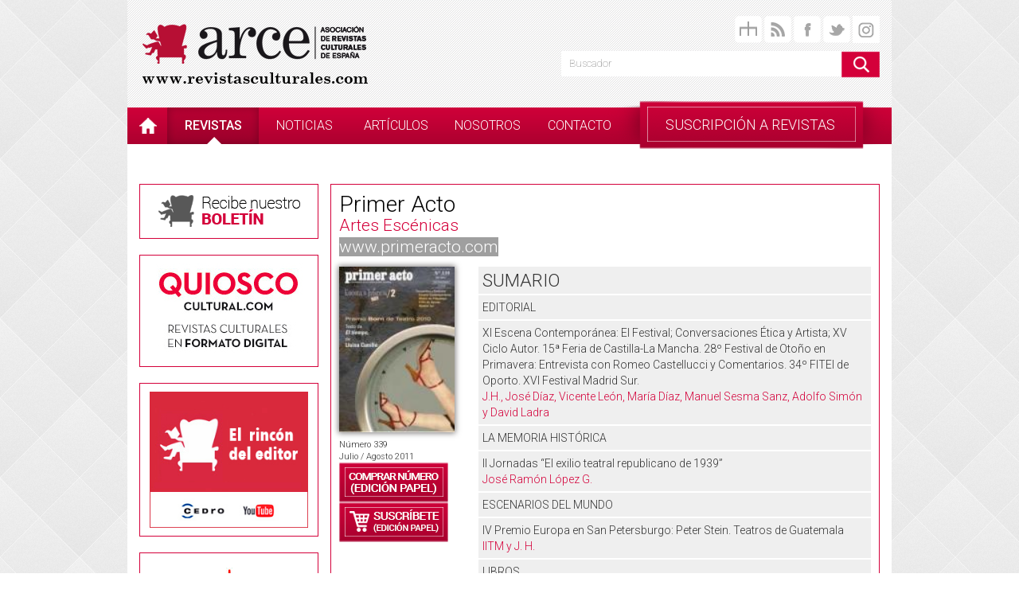

--- FILE ---
content_type: text/html; charset=UTF-8
request_url: https://revistasculturales.com/revistas/50/primer-acto/num/339/
body_size: 7520
content:
<!doctype html>
<html xmlns="http://www.w3.org/1999/xhtml" xml:lang="es" lang="es">
<head>
    <title>RC - Revistas - Artes Escénicas - Primer Acto - Sumario 339</title>
    <link rel="alternate" href="http://www.revistasculturales.com/rss/" type="application/rss+xml" title="ARCE RSS"/>
    <meta http-equiv="Content-Type" content="text/html; charset=utf-8"/>
    
        <meta name="keywords"
          content="revistas, culturales, revista, cultura, arce, crítica, artículos, artículo, política, pensamiento, arquitectura, urbanismo, diseńo, arte, ciencias sociales, filosofía, historia, cine, fotografía, audiovisual, libros, literatura, libro, artes escénicas, teatro"/>
        <meta property="og:image" content="http://www.revistasculturales.com/ximg/facebook.jpg" />
        <link rel="stylesheet" href="/xcss/bootstrap/bootstrap.min.css"/>
    <link rel="stylesheet" href="/xcss/app.css"/>
    <style type="text/css">
        body {
            min-width: 960px;
        }
    </style>

    <script src="/xscripts/jquery-1.10.2.min.js" type="text/javascript"></script>
    <script src="/xscripts/bootstrap.min.js" type="text/javascript"></script>
    <script src="/xcss/scripts300407.js" type="text/javascript"></script>
    <script type="text/javascript">
        var cur = 1;
        if (readCookie('style') != null)    cur = readCookie('style').substr(1, 1);
        printE2();
        $(document).ready(function() {
            $("li.subscripciones").click(function(event) {
                $("#listado-revistas").fadeToggle("fast");
            });
            $("body").click(function(e) {
                var target = $(e.target);
                if (!target.is("li.subscripciones") && !target.is("li.subscripciones span")) {
                    $("#listado-revistas").fadeOut("fast");
                }
            });

        });
    </script>
    <script src="/xcss/publi300407.js" type="text/javascript"></script>
    <script type="text/javascript" src="//platform-api.sharethis.com/js/sharethis.js#property=5a563520facb7500114a73ec&product=inline-share-buttons"></script>
<!-- Facebook Pixel Code -->
<script>
!function(f,b,e,v,n,t,s)
{if(f.fbq)return;n=f.fbq=function(){n.callMethod?
n.callMethod.apply(n,arguments):n.queue.push(arguments)};
if(!f._fbq)f._fbq=n;n.push=n;n.loaded=!0;n.version='2.0';
n.queue=[];t=b.createElement(e);t.async=!0;
t.src=v;s=b.getElementsByTagName(e)[0];
s.parentNode.insertBefore(t,s)}(window,document,'script',
'https://connect.facebook.net/en_US/fbevents.js');
 fbq('init', '755904191879091'); 
fbq('track', 'PageView');
</script>
<noscript>
 <img height="1" width="1" 
src="https://www.facebook.com/tr?id=755904191879091&ev=PageView
&noscript=1"/>
</noscript>
<!-- End Facebook Pixel Code -->
</head>
<body>
<div class="container">
    <div class="row striped">
        <div class="col-md-6 col-xs-6">
            <header>
                <h1><a href="/" title="Revistas Culturales">ARCE: Asociación de Revistas Culturales de España</a></h1>
            </header>
        </div>
        <div class="col-md-6 col-xs-6">
            <div id="social">
                <a href="/mapa-web" title="Mapa del sitio"><img src="/xcss/imgs/sitemap.png" alt="Mapa del sitio"
                                                                width="34" height="34"/></a>
                <a href="#" onclick="window.open('/rsspopup.php','popup','width=290,height=240')" title="RSS Feed">
                    <img src="/xcss/imgs/rss.png" alt="RSS Feed" width="34" height="34"/>
                </a>
                <a target="_blank" href="https://www.facebook.com/pages/ARCE-Revistas-Culturales-de-Espa%C3%B1a/182935759282" title="Síguenos en Facebook">
                    <img src="/xcss/imgs/facebook.png" alt="Síguenos en Facebook" width="34" height="34"/>
                </a>
                <a target="_blank" href="https://twitter.com/RC_ARCE" title="ARCE en Twitter">
                    <img src="/xcss/imgs/twitter.png" alt="ARCE en Twitter" width="34" height="34"/>
                </a>
                <a target="_blank" href="https://www.instagram.com/arcerevistasculturales" title="ARCE en Instagram">
                    <img src="/xcss/imgs/instagram.png" alt="ARCE en Instragram" width="34" height="34"/>
                </a>
            </div>
            <div id="search">
                <script type="text/javascript"
                        src="https://www.google.es/coop/cse/brand?form=cse-search-box&amp;lang=es"></script>
                <form action="https://www.google.es/cse" id="cse-search-box">
                    <input type="hidden" name="cx" value="partner-pub-3946959174067897:0606859596"/>
                    <input type="hidden" name="ie" value="UTF-8"/>
                    <input class="search-field" type="text" placeholder="Buscador" name="q"/>
                    <input class="search-button" type="image" name="sa" src="/xcss/imgs/search-button.png"/>
                </form>
            </div>
        </div>
    </div>
    <div id="main-nav" class="row">
        <div class="col-md-12 col-xs-12">
            <nav class="navbar navbar-arce" role="navigation">
                <ul class="nav navbar-nav">
                    <li class="home"><a href="/" title="Home"></a></li>
                    <li class="active"><a href="/revistas/">revistas</a></li>
                    <li ><a href="/noticias/">noticias</a></li>
                    <li ><a href="/articulos/">art&iacute;culos</a></li>
                    <li ><a href="/nosotros/">nosotros</a></li>
                    <li ><a href="/contacto/">contacto</a></li>
                    <li class="subscripciones"><span>SUSCRIPCIÓN A REVISTAS</span></li>
                </ul>
            </nav>
            <div id="listado-revistas" class="row">
                                <div class="col-md-4">
                    <ul>
                                                    <li>
                                <a href="/revistas/186/142-revista-cultural/">
                                    142 Revista Cultural                                </a>
                            </li>
                                                    <li>
                                <a href="/revistas/72/abaco-revista-de-cultura-y-ciencias-sociales/">
                                    Ábaco. Revista de Cultura y Ciencias Sociales                                </a>
                            </li>
                                                    <li>
                                <a href="/revistas/47/ade-teatro/">
                                    ADE-Teatro                                </a>
                            </li>
                                                    <li>
                                <a href="/revistas/181/anuario-internacional-de-cidob/">
                                    Anuario Internacional de CIDOB                                </a>
                            </li>
                                                    <li>
                                <a href="/revistas/62/arquitectura-viva/">
                                    Arquitectura Viva                                </a>
                            </li>
                                                    <li>
                                <a href="/revistas/184/artepuntoes-revista-digital/">
                                    artepuntoes (Revista Digital)                                </a>
                            </li>
                                                    <li>
                                <a href="/revistas/61/av-monografias/">
                                    AV Monografías                                </a>
                            </li>
                                                    <li>
                                <a href="/revistas/113/av-proyectos/">
                                    AV Proyectos                                </a>
                            </li>
                                                    <li>
                                <a href="/revistas/75/ayer-revista-digital/">
                                    Ayer (Revista Digital)                                </a>
                            </li>
                                                    <li>
                                <a href="/revistas/86/boletin-de-la-institucion-libre-de-ense-anza/">
                                    Boletín de la Institución Libre de Enseñanza                                </a>
                            </li>
                                                    <li>
                                <a href="/revistas/128/bonart/">
                                    Bonart                                </a>
                            </li>
                                                    <li>
                                <a href="/revistas/185/bonart-internacional/">
                                    Bonart Internacional                                </a>
                            </li>
                                                    <li>
                                <a href="/revistas/143/caiman-cuadernos-de-cine/">
                                    Caimán Cuadernos de Cine                                </a>
                            </li>
                                                    <li>
                                <a href="/revistas/33/clij-cuadernos-de-literatura-infantil-y-juvenil/">
                                    CLIJ (Cuadernos de Literatura Infantil y Juvenil)                                </a>
                            </li>
                                                    <li>
                                <a href="/revistas/103/cuadernos-de-pensamiento-politico-revista-digital/">
                                    Cuadernos de Pensamiento Político ( Revista Digital)                                </a>
                            </li>
                                                    <li>
                                <a href="/revistas/17/cuadernos-hispanoamericanos/">
                                    Cuadernos Hispanoamericanos                                </a>
                            </li>
                                                    <li>
                                <a href="/revistas/87/debats-revista-de-cultura-poder-i-societat/">
                                    Debats. Revista de cultura, poder i societat                                </a>
                            </li>
                                                    <li>
                                <a href="/revistas/19/ecologia-politica/">
                                    Ecología Política                                </a>
                            </li>
                                                    <li>
                                <a href="/revistas/20/ecologista/">
                                    Ecologista                                </a>
                            </li>
                                            </ul>
                </div>
                <div class="col-md-4">
                    <ul>
                                                    <li>
                                <a href="/revistas/14/el-ciervo/">
                                    El Ciervo                                </a>
                            </li>
                                                    <li>
                                <a href="/revistas/63/el-croquis/">
                                    El Croquis                                </a>
                            </li>
                                                    <li>
                                <a href="/revistas/9/exit/">
                                    Exit                                </a>
                            </li>
                                                    <li>
                                <a href="/revistas/163/express-revista-digital/">
                                    Express (Revista Digital)                                </a>
                            </li>
                                                    <li>
                                <a href="/revistas/88/grial/">
                                    Grial                                </a>
                            </li>
                                                    <li>
                                <a href="/revistas/37/insula/">
                                    Ínsula                                </a>
                            </li>
                                                    <li>
                                <a href="/revistas/38/intramuros/">
                                    Intramuros                                </a>
                            </li>
                                                    <li>
                                <a href="/revistas/105/le-monde-diplomatique/">
                                    Le Monde Diplomatique                                </a>
                            </li>
                                                    <li>
                                <a href="/revistas/90/letra-internacional/">
                                    Letra Internacional                                </a>
                            </li>
                                                    <li>
                                <a href="/revistas/91/letras-libres/">
                                    Letras Libres                                </a>
                            </li>
                                                    <li>
                                <a href="/revistas/175/librujula/">
                                    Librújula                                </a>
                            </li>
                                                    <li>
                                <a href="/revistas/41/litoral/">
                                    Litoral                                </a>
                            </li>
                                                    <li>
                                <a href="/revistas/169/luzes/">
                                    Luzes                                </a>
                            </li>
                                                    <li>
                                <a href="/revistas/74/l-avenc/">
                                    L`Avenç                                </a>
                            </li>
                                                    <li>
                                <a href="/revistas/179/mamagazine/">
                                    MaMagazine                                </a>
                            </li>
                                                    <li>
                                <a href="/revistas/92/matador/">
                                    Matador                                </a>
                            </li>
                                                    <li>
                                <a href="/revistas/57/melomano/">
                                    Melómano                                </a>
                            </li>
                                                    <li>
                                <a href="/revistas/183/nomada-cultural-revista-digital/">
                                    Nómada Cultural (Revista Digital)                                </a>
                            </li>
                                                    <li>
                                <a href="/revistas/31/nuestra-bandera/">
                                    Nuestra Bandera                                </a>
                            </li>
                                            </ul>
                </div>
                <div class="col-md-4">
                    <ul>
                                                    <li>
                                <a href="/revistas/93/nuestro-tiempo/">
                                    Nuestro Tiempo                                </a>
                            </li>
                                                    <li>
                                <a href="/revistas/22/nueva-revista-de-politica-cultura-y-arte/">
                                    Nueva Revista de Política, Cultura y Arte                                </a>
                            </li>
                                                    <li>
                                <a href="/revistas/58/opera-actual/">
                                    Ópera Actual                                </a>
                            </li>
                                                    <li>
                                <a href="/revistas/133/papeles-de-relaciones-ecosociales-y-cambio-global/">
                                    Papeles de Relaciones Ecosociales y Cambio Global                                </a>
                            </li>
                                                    <li>
                                <a href="/revistas/24/pasajes/">
                                    Pasajes                                </a>
                            </li>
                                                    <li>
                                <a href="/revistas/25/politica-exterior/">
                                    Política Exterior                                </a>
                            </li>
                                                    <li>
                                <a href="/revistas/50/primer-acto/">
                                    Primer Acto                                </a>
                            </li>
                                                    <li>
                                <a href="/revistas/13/revista-cidob-d-afers-internacionals/">
                                    Revista Cidob d\'Afers Internacionals                                </a>
                            </li>
                                                    <li>
                                <a href="/revistas/166/revista-de-comunicacion-de-la-seeci-revista-digital/">
                                    Revista de Comunicación de la SEECI (Revista digital)                                </a>
                            </li>
                                                    <li>
                                <a href="/revistas/82/revista-de-estudios-orteguianos/">
                                    Revista de Estudios Orteguianos                                </a>
                            </li>
                                                    <li>
                                <a href="/revistas/97/revista-de-occidente/">
                                    Revista de Occidente                                </a>
                            </li>
                                                    <li>
                                <a href="/revistas/59/ritmo/">
                                    Ritmo                                </a>
                            </li>
                                                    <li>
                                <a href="/revistas/60/scherzo/">
                                    Scherzo                                </a>
                            </li>
                                                    <li>
                                <a href="/revistas/83/sistema/">
                                    Sistema                                </a>
                            </li>
                                                    <li>
                                <a href="/revistas/28/telos-revista-de-pensamiento-sociedad-y-tecnologia/">
                                    Telos. Revista de Pensamiento, Sociedad y Tecnología                                </a>
                            </li>
                                                    <li>
                                <a href="/revistas/127/trama-and-texturas/">
                                    Trama & TEXTURAS                                </a>
                            </li>
                                                    <li>
                                <a href="/revistas/165/vivat-academia-revista-de-comunicacion-revista-digital/">
                                    Vivat Academia. Revista de Comunicación (Revista digital)                                </a>
                            </li>
                                            </ul>
                </div>
            </div>
        </div>
    </div>
    <div class="row" style="margin-top: 30px;">
        <div class="col-md-3 col-xs-3"  style="padding-right: 0;">
            <div id="newsletter" class="box">
                <a href="/registro"><img src="/ximg/newsletter.png"  /></a>
            </div>
            
            
            

            <div class="box">
                <a href="http://www.quioscocultural.com" target="_blank"><img src="/ximg/xbanners/quioscoCultural.jpg" width="199" height="119"/></a>
            </div>

            <div class="box">
                <a href="https://www.youtube.com/playlist?list=PLCR2RBVauLUVCkH_yo8ajNYlcnMZL0TBi" target="_blank">
                    <img src="/ximg/xbanners/banner_elsillonrojo.jpg" width="199" />
                </a>
            </div>

            <!-- <div class="box">
                <a href="https://www.ifema.es/liber?utm_source=arce&utm_medium=display&utm_campaign=arce_display_feriarte_junio_esp&utm_content=banner200_170" target="_blank">
                    <img src="/ximg/xbanners/B_Liber25.gif" width="199" />
                </a>
            </div>  -->


            <!-- <div class="box">
                <a href="https://www.ifema.es/liber" target="_blank">
                    <img src="/ximg/xbanners/B-LIBER-200x170.jpg" width="199" />
                </a>
            </div> -->

            <div class="box">
                <a href="https://podcastarce.com" target="_blank">
                    <img src="/ximg/xbanners/podcast.jpg" width="199" />
                </a>
            </div>

<!--            <div class="box">-->
<!--                <a href="http://ferialibromadrid.com" target="_blank"><img src="/ximg/xbanners/feriagato.jpg" width="199" /></a>-->
<!--            </div>-->
            <div class="box" style="padding: 0; border: none;">
                <a href="https://www.youtube.com/channel/UCbAIKhX9dHFa9LWIjTe1A5w" target="_blank"><img src="/ximg/xbanners/original_banner_elsillonrojo.jpg" width="226" height="194" /></a>
            </div>
            <div id="news" class="sidebar-box">
                <h2><span>Noticias</span></h2>
                <div class="content">
                    <ul id="noticias_home">
                                                    <li>
                                <a class="side-rollover" href="/noticias/1873/presentacion-del-nuevo-numero-de-la-revista-mamagazine.html">
                                    <span class="titulo">PRESENTACIÓN DEL NUEVO NÚMERO DE LA REVISTA MAMAGAZINE ...</span>
                                    <span class="hover">
                                        <img src="/xcss/imgs/rollover-plus.png" height="24" width="24" />
                                    </span>
                                </a>
                            </li>
                                                    <li>
                                <a class="side-rollover" href="/noticias/1872/nuevo-numero-de-litoral.html">
                                    <span class="titulo">Nuevo número de Litoral...</span>
                                    <span class="hover">
                                        <img src="/xcss/imgs/rollover-plus.png" height="24" width="24" />
                                    </span>
                                </a>
                            </li>
                                                    <li>
                                <a class="side-rollover" href="/noticias/1871/fil-guadalajara-2025.html">
                                    <span class="titulo">FIL GUADALAJARA 2025...</span>
                                    <span class="hover">
                                        <img src="/xcss/imgs/rollover-plus.png" height="24" width="24" />
                                    </span>
                                </a>
                            </li>
                                            </ul>
                    <a class="more" href="/noticias">Ver + noticias</a>
                </div>
            </div>
            <div id="articles" class="sidebar-box">
                <h2><span>Articulos</span></h2>
                <div class="content">
                    <span class="en-abierto">En abierto</span>
                    <ul id="articulos-home">
                                                    <li>
                                <a class="side-rollover" href="/articulos/127/trama-and-texturas/2354/1/el-mal-amigo.html">
                                    <span class="titulo">El mal amigo </span>
                                                                            <span class="autor">por Miguel Martínez-Lage</span>
                                                                        <span class="hover">
                                        <img src="/xcss/imgs/rollover-plus.png" height="24" width="24" />
                                    </span>
                                </a>
                            </li>
                                                    <li>
                                <a class="side-rollover" href="/articulos/25/politica-exterior/2353/1/guerra-algoritmica-la-militarizacion-de-silicon-valley-y-de-la-industria-tecnologica.html">
                                    <span class="titulo">GUERRA ALGORÍTMICA: LA MILITARIZACIÓN DE SILICON VALLEY Y ...</span>
                                                                            <span class="autor">por ROBERTO J. GONZÁLEZ</span>
                                                                        <span class="hover">
                                        <img src="/xcss/imgs/rollover-plus.png" height="24" width="24" />
                                    </span>
                                </a>
                            </li>
                                                    <li>
                                <a class="side-rollover" href="/articulos/14/el-ciervo/2352/1/escuela-cuatro-debates-esteriles-y-uno-crucial.html">
                                    <span class="titulo">Escuela: cuatro debates estériles y uno crucial</span>
                                                                            <span class="autor">por Jaume Cela y Joan Domènech</span>
                                                                        <span class="hover">
                                        <img src="/xcss/imgs/rollover-plus.png" height="24" width="24" />
                                    </span>
                                </a>
                            </li>
                                            </ul>
                    <a class="more" href="/articulos">Ver + artículos</a>
                </div>
            </div>


            <div class="box">
                <a href="http://www.indicesculturalesarce.com" target="_blank">
                    <img src="/ximg/xbanners/indices-culturales.jpg" width="199" />
                </a>
            </div>


            <div class="box">
                <a href="/catalogoEbook">
                    <img src="/ximg/catalogos.png"  />
                </a>
            </div>
            <div class="box">
                <a href="/multimedia">
                    <img src="/xcss/imgs/btn-multimedia.png"  />
                </a>
            </div>
          <p class="MEC">Este proyecto ha recibido una ayuda del Ministerio de Cultura:</p>
            <a href="http://www.mcu.es" target="_blank" class="el">
                <img src="/ximg/dg-sg-del-libro-2025.png" alt="Ministerio de Cultura" width="210" border="0"/>
            </a>
        </div>
        <div class="col-md-9 col-xs-9">
            <div id="sumario" class="box">
    <div class="row">
        <div class="col-md-12 revista-header">
            <h3><a href="/revistas/50/primer-acto/">Primer Acto</a></h3>
            <h4><a href="/revistas/t/4/artes-escenicas/">Artes Escénicas</a></h4>
            <a href="http://www.primeracto.com" target="_blank">www.primeracto.com</a>
        </div>
    </div>
    <div class="row sumario">
        <div class="col-md-3 col-xs-3">
            <img src="/xrevistas/50/numeros/339.jpg"
                 alt="Primer Acto 339"
                 title="Primer Acto 339"
                 width="100%" class="shade" />
            <div class="revista-h2">
                <p style="margin-top: 8px;"><span class="font-light">Número</span> 339</p>
                <p><span class="font-light">Julio / Agosto</span> 2011</p>
	                        </div>
            <div class="revista-buttons">

                                <a class="revista-button comprar" href="http://www.primeracto.com" target="_blank"><span>Comprar número (edición papel)</span></a>
	                                <a class="revista-button suscripcion" href="/suscripciones/50"><span>Suscríbete (Edición papel)</span></a>
                            </div>
        </div>
        <div class="col-md-9 col-xs-9">
                                <h5 class="entry">Sumario</h5>
                                            <div class="entry">
                                                            EDITORIAL                                                                                 </div>
                                            <div class="entry">
                                                            XI Escena Contemporánea: El Festival; Conversaciones Ética y Artista; XV Ciclo Autor. 15ª Feria de Castilla-La Mancha. 28º Festival de Otoño en Primavera: Entrevista con Romeo Castellucci y Comentarios. 34º FITEI de Oporto. XVI Festival Madrid Sur.                                                                                        <p class="autor">J.H., José Díaz, Vicente León, María Díaz, Manuel Sesma Sanz, Adolfo Simón y David Ladra</p>
                                                    </div>
                                            <div class="entry">
                                                            LA MEMORIA HISTÓRICA                                                                                </div>
                                            <div class="entry">
                                                            II Jornadas “El exilio teatral republicano de 1939”                                                                                        <p class="autor">José Ramón López G.</p>
                                                    </div>
                                            <div class="entry">
                                                            ESCENARIOS DEL MUNDO                                                                                </div>
                                            <div class="entry">
                                                            IV Premio Europa en San Petersburgo: Peter Stein. Teatros de Guatemala                                                                                        <p class="autor">IITM y J. H.</p>
                                                    </div>
                                            <div class="entry">
                                                            LIBROS                                                                                </div>
                                            <div class="entry">
                                                            “Carlos José Reyes. Premio Vida y Obra 2008”                                                                                        <p class="autor">Escorial</p>
                                                    </div>
                                            <div class="entry">
                                                            El 15 M: Teatro y cultura democrática                                                                                        <p class="autor">José Monleón</p>
                                                    </div>
                                            <div class="entry">
                                                            35º PREMIO BORN DE TEATRO                                                                                </div>
                                            <div class="entry">
                                                            El teatro de Lluïsa Cunillé, por María-José Ragué-Arias y Iolanda G. Madariaga.Biografía teatral. Texto dramático: “El tiempo”                                                                                        <p class="autor">Lluïsa Cunillé</p>
                                                    </div>
                                            <div class="entry">
                                                            PREMIOS MAX 2011                                                                                </div>
                                            <div class="entry">
                                                            La fiesta de Córdoba, José Monleón, Max de Honor, Miguel del Arco y “La función por hacer”.                                                                                         <p class="autor">José Monleón, Josep Ma. Benet i Jornet, Juan Mayorga y David Ladra</p>
                                                    </div>
                                            <div class="entry">
                                                            ESCENA E INFANCIA HOY / 2                                                                                </div>
                                            <div class="entry">
                                                            Entrevista con los Titiriteros de Binéfar; TOPIC de Tolosa y Festival Titirijai; UNIMA y el arte de la marioneta; la red MIRA!; 13º Encuentros Te Veo; Mirando a la danza HIspano-Lusa                                                                                        <p class="autor">Miguel Arreche, Idoya Otegui, Eulalia Ribera y José Henríquez</p>
                                                    </div>
                                            <div class="entry">
                                                            ENCUENTROS Y FESTIVALES                                                                                </div>
                                    </ul>
                    </div>
    </div>
    <div class="row">
        <div class="col-md-12">
            <div class="sharethis-inline-share-buttons"></div>
        </div>
    </div>
    <div class="row">
        <div class="col-md-12">
            <div class="last-issues">
                <h4>Ultimos números</h4>
                <div id="carousel-issues" class="issues carousel slide" data-ride="carousel" data-interval="false">
                                        <div class="carousel-inner">
                                                    <div class="item active">
                                                                    <div class="col-md-3 col-xs-3">
                                        <a class="issue-rollover" href="/revistas/50/primer-acto/num/369/">
                                            <img
                                                src="/xrevistas/50/numeros/369.jpg"
                                                alt="Primer Acto 369"
                                                title="Primer Acto 369" height="180" />

                                            <span class="hover">
                                                <img src="/xcss/imgs/revistas-rollover-mini.png" width="111" height="83" />
                                            </span>
                                            <div class="details">
                                                <span class="numero">N&ordm; 369</span>
                                            </div>
                                        </a>
                                    </div>
                                                                    <div class="col-md-3 col-xs-3">
                                        <a class="issue-rollover" href="/revistas/50/primer-acto/num/368/">
                                            <img
                                                src="/xrevistas/50/numeros/368.jpg"
                                                alt="Primer Acto 368"
                                                title="Primer Acto 368" height="180" />

                                            <span class="hover">
                                                <img src="/xcss/imgs/revistas-rollover-mini.png" width="111" height="83" />
                                            </span>
                                            <div class="details">
                                                <span class="numero">N&ordm; 368</span>
                                            </div>
                                        </a>
                                    </div>
                                                                    <div class="col-md-3 col-xs-3">
                                        <a class="issue-rollover" href="/revistas/50/primer-acto/num/367/">
                                            <img
                                                src="/xrevistas/50/numeros/367.jpg"
                                                alt="Primer Acto 367"
                                                title="Primer Acto 367" height="180" />

                                            <span class="hover">
                                                <img src="/xcss/imgs/revistas-rollover-mini.png" width="111" height="83" />
                                            </span>
                                            <div class="details">
                                                <span class="numero">N&ordm; 367</span>
                                            </div>
                                        </a>
                                    </div>
                                                                    <div class="col-md-3 col-xs-3">
                                        <a class="issue-rollover" href="/revistas/50/primer-acto/num/366/">
                                            <img
                                                src="/xrevistas/50/numeros/366.jpg"
                                                alt="Primer Acto 366"
                                                title="Primer Acto 366" height="180" />

                                            <span class="hover">
                                                <img src="/xcss/imgs/revistas-rollover-mini.png" width="111" height="83" />
                                            </span>
                                            <div class="details">
                                                <span class="numero">N&ordm; 366</span>
                                            </div>
                                        </a>
                                    </div>
                                                            </div>
                                                    <div class="item ">
                                                                    <div class="col-md-3 col-xs-3">
                                        <a class="issue-rollover" href="/revistas/50/primer-acto/num/365/">
                                            <img
                                                src="/xrevistas/50/numeros/365.jpg"
                                                alt="Primer Acto 365"
                                                title="Primer Acto 365" height="180" />

                                            <span class="hover">
                                                <img src="/xcss/imgs/revistas-rollover-mini.png" width="111" height="83" />
                                            </span>
                                            <div class="details">
                                                <span class="numero">N&ordm; 365</span>
                                            </div>
                                        </a>
                                    </div>
                                                                    <div class="col-md-3 col-xs-3">
                                        <a class="issue-rollover" href="/revistas/50/primer-acto/num/364/">
                                            <img
                                                src="/xrevistas/50/numeros/364.jpg"
                                                alt="Primer Acto 364"
                                                title="Primer Acto 364" height="180" />

                                            <span class="hover">
                                                <img src="/xcss/imgs/revistas-rollover-mini.png" width="111" height="83" />
                                            </span>
                                            <div class="details">
                                                <span class="numero">N&ordm; 364</span>
                                            </div>
                                        </a>
                                    </div>
                                                                    <div class="col-md-3 col-xs-3">
                                        <a class="issue-rollover" href="/revistas/50/primer-acto/num/363/">
                                            <img
                                                src="/xrevistas/50/numeros/363.jpg"
                                                alt="Primer Acto 363"
                                                title="Primer Acto 363" height="180" />

                                            <span class="hover">
                                                <img src="/xcss/imgs/revistas-rollover-mini.png" width="111" height="83" />
                                            </span>
                                            <div class="details">
                                                <span class="numero">N&ordm; 363</span>
                                            </div>
                                        </a>
                                    </div>
                                                                    <div class="col-md-3 col-xs-3">
                                        <a class="issue-rollover" href="/revistas/50/primer-acto/num/362/">
                                            <img
                                                src="/xrevistas/50/numeros/362.jpg"
                                                alt="Primer Acto 362"
                                                title="Primer Acto 362" height="180" />

                                            <span class="hover">
                                                <img src="/xcss/imgs/revistas-rollover-mini.png" width="111" height="83" />
                                            </span>
                                            <div class="details">
                                                <span class="numero">N&ordm; 362</span>
                                            </div>
                                        </a>
                                    </div>
                                                            </div>
                                                    <div class="item ">
                                                                    <div class="col-md-3 col-xs-3">
                                        <a class="issue-rollover" href="/revistas/50/primer-acto/num/341/">
                                            <img
                                                src="/xrevistas/50/numeros/341.jpg"
                                                alt="Primer Acto 341"
                                                title="Primer Acto 341" height="180" />

                                            <span class="hover">
                                                <img src="/xcss/imgs/revistas-rollover-mini.png" width="111" height="83" />
                                            </span>
                                            <div class="details">
                                                <span class="numero">N&ordm; 341</span>
                                            </div>
                                        </a>
                                    </div>
                                                                    <div class="col-md-3 col-xs-3">
                                        <a class="issue-rollover" href="/revistas/50/primer-acto/num/340/">
                                            <img
                                                src="/xrevistas/50/numeros/340.jpg"
                                                alt="Primer Acto 340"
                                                title="Primer Acto 340" height="180" />

                                            <span class="hover">
                                                <img src="/xcss/imgs/revistas-rollover-mini.png" width="111" height="83" />
                                            </span>
                                            <div class="details">
                                                <span class="numero">N&ordm; 340</span>
                                            </div>
                                        </a>
                                    </div>
                                                                    <div class="col-md-3 col-xs-3">
                                        <a class="issue-rollover" href="/revistas/50/primer-acto/num/339/">
                                            <img
                                                src="/xrevistas/50/numeros/339.jpg"
                                                alt="Primer Acto 339"
                                                title="Primer Acto 339" height="180" />

                                            <span class="hover">
                                                <img src="/xcss/imgs/revistas-rollover-mini.png" width="111" height="83" />
                                            </span>
                                            <div class="details">
                                                <span class="numero">N&ordm; 339</span>
                                            </div>
                                        </a>
                                    </div>
                                                                    <div class="col-md-3 col-xs-3">
                                        <a class="issue-rollover" href="/revistas/50/primer-acto/num/338/">
                                            <img
                                                src="/xrevistas/50/numeros/338.jpg"
                                                alt="Primer Acto 338"
                                                title="Primer Acto 338" height="180" />

                                            <span class="hover">
                                                <img src="/xcss/imgs/revistas-rollover-mini.png" width="111" height="83" />
                                            </span>
                                            <div class="details">
                                                <span class="numero">N&ordm; 338</span>
                                            </div>
                                        </a>
                                    </div>
                                                            </div>
                                                    <div class="item ">
                                                                    <div class="col-md-3 col-xs-3">
                                        <a class="issue-rollover" href="/revistas/50/primer-acto/num/337/">
                                            <img
                                                src="/xrevistas/50/numeros/337.jpg"
                                                alt="Primer Acto 337"
                                                title="Primer Acto 337" height="180" />

                                            <span class="hover">
                                                <img src="/xcss/imgs/revistas-rollover-mini.png" width="111" height="83" />
                                            </span>
                                            <div class="details">
                                                <span class="numero">N&ordm; 337</span>
                                            </div>
                                        </a>
                                    </div>
                                                                    <div class="col-md-3 col-xs-3">
                                        <a class="issue-rollover" href="/revistas/50/primer-acto/num/336/">
                                            <img
                                                src="/xrevistas/50/numeros/336.jpg"
                                                alt="Primer Acto 336"
                                                title="Primer Acto 336" height="180" />

                                            <span class="hover">
                                                <img src="/xcss/imgs/revistas-rollover-mini.png" width="111" height="83" />
                                            </span>
                                            <div class="details">
                                                <span class="numero">N&ordm; 336</span>
                                            </div>
                                        </a>
                                    </div>
                                                                    <div class="col-md-3 col-xs-3">
                                        <a class="issue-rollover" href="/revistas/50/primer-acto/num/335/">
                                            <img
                                                src="/xrevistas/50/numeros/335.jpg"
                                                alt="Primer Acto 335"
                                                title="Primer Acto 335" height="180" />

                                            <span class="hover">
                                                <img src="/xcss/imgs/revistas-rollover-mini.png" width="111" height="83" />
                                            </span>
                                            <div class="details">
                                                <span class="numero">N&ordm; 335</span>
                                            </div>
                                        </a>
                                    </div>
                                                                    <div class="col-md-3 col-xs-3">
                                        <a class="issue-rollover" href="/revistas/50/primer-acto/num/334/">
                                            <img
                                                src="/xrevistas/50/numeros/334.jpg"
                                                alt="Primer Acto 334"
                                                title="Primer Acto 334" height="180" />

                                            <span class="hover">
                                                <img src="/xcss/imgs/revistas-rollover-mini.png" width="111" height="83" />
                                            </span>
                                            <div class="details">
                                                <span class="numero">N&ordm; 334</span>
                                            </div>
                                        </a>
                                    </div>
                                                            </div>
                                            </div>
                    <a href="#carousel-issues" class="left carousel-control" data-slide="prev"><span class="arrow-left"></span></a>
                    <ol class="carousel-indicators">
                                                    <li data-target="#carousel-issues" data-slide-to="0"
                                class="active"></li>
                                                    <li data-target="#carousel-issues" data-slide-to="1"
                                class=""></li>
                                                    <li data-target="#carousel-issues" data-slide-to="2"
                                class=""></li>
                                                    <li data-target="#carousel-issues" data-slide-to="3"
                                class=""></li>
                                            </ol>
                    <a href="#carousel-issues" class="right carousel-control" data-slide="next"><span class="arrow-right"></span></a>
                    <a href="/revistas/50/primer-acto/numeros/" class="btn-neg all-issues">Ver listado completo</a>
                </div>
            </div>
        </div>
    </div>
</div>        </div>
    </div>
    <div id="footer" class="row">
        <div class="col-md-12">
            <footer>
                <p><a href="/legal/">aviso legal</a> | <a href="http://www.complot.net" target="_blank">webmaster</a> | <a href="/catalogoEbook">Catálogos e informes</a> | <a href="/condiciones-de-venta/">Condiciones de venta</a></p>
                <p><em>Asociaci&oacute;n de Revistas Culturales de Espańa (A.R.C.E) - CIF G28-868-610</em></p>
            </footer>
        </div>
    </div>
</div>
<script type="text/javascript">
    var gaJsHost = (("https:" == document.location.protocol) ? "https://ssl." : "http://www.");
    document.write(unescape("%3Cscript src='" + gaJsHost + "google-analytics.com/ga.js' type='text/javascript'%3E%3C/script%3E"));
</script>
<script type="text/javascript">
    var pageTracker = _gat._getTracker("UA-5825393-1");
    pageTracker._trackPageview();
</script>
<!-- <script src="http://www.google-analytics.com/urchin.js" type="text/javascript">
</script>
<script type="text/javascript">
    _uacct = "UA-5825393-1";
    urchinTracker();
</script> -->
</body>
</html>


--- FILE ---
content_type: text/css
request_url: https://revistasculturales.com/xcss/t2.css
body_size: 9
content:
.g11 {
	
	color:#666;
	font: 12px Arial, Helvetica, sans-serif;
}

.g11 a{
	color:#666;
	text-decoration:none;
}
.g11 a:hover{
	color:#666;
	text-decoration:underline;
}

.gn11 {
	
	color:#333;
	font: 12px Arial, Helvetica, sans-serif;
}

.gn11 a,.fgn11 a{
	color:#333;
	text-decoration:none;
}
.gn11 a:hover, .fgn11 a:hover{
	color:#333;
	text-decoration:underline;
}

.gn10 a{
	color:#333;
	text-decoration:none;
}
.gn10 a:hover{
	color:#333;
	text-decoration:underline;
}

.gn12 {
	color:#333;
	font: 13px Arial, Helvetica, sans-serif;
}

.gn12 a{
	color:#333;
	text-decoration:none;
}
.gn12 a:hover{
	color:#333;
	text-decoration:underline;
}

.gn13 {
	color:#333;
	font: 14px Arial, Helvetica, sans-serif;
}

.gn13 a{
	color:#333;
	text-decoration:none;
}
.gn13 a:hover{
	color:#333;
	text-decoration:underline;
}

.gn14 {
	color:#333;
	font: 15px Arial, Helvetica, sans-serif;
}

.gn14 a{
	color:#333;
	text-decoration:none;
}
.gn14 a:hover{
	color:#333;
	text-decoration:underline;
}

.gn10 {
	
	color:#333;
	font: 11px Arial, Helvetica, sans-serif;
}

.gtit,a.gtit3{
	color:#4D1A26;
	font: 17px Arial, Helvetica, sans-serif;
}

.gtit4{
	color:#4D1A26;
	font: 21px Arial, Helvetica, sans-serif;
}

.gtit2 {
	color:#4D1A26;
	font: 14px Arial, Helvetica, sans-serif;
}
.gtit2b {
	color:#4D1A26;
	font: 13px Arial, Helvetica, sans-serif;
}

.gp {
	color:#333;
	font: 15px Arial, Helvetica, sans-serif;
}
#artLi p {
	color:#333;
	font: 12px Arial, Helvetica, sans-serif;
}

--- FILE ---
content_type: application/javascript
request_url: https://revistasculturales.com/xcss/publi300407.js
body_size: 146
content:
var pub1=[ ['http://shop.anochetuveunsueno.com ','40.gif'],
				['http://www.ArquitecturaViva.com','19.gif'],
				['http://www.arteyparte.com','22.jpg'],
				['http://www.artecontexto.com','21.gif'],
				['http://www.bonart.cat ','30.jpg'],
				['http://www.fundacionfaes.org','7.gif'],
				['http://www.tresculturas.org ','27.gif'],
				['http://www.elciervo.es','3.gif'],
				['http://www.revistasculturales.com/revistas/27/el-rapto-de-europa/','20.jpg'],
				['http://www.fp-es.org','39.gif'],
				['http://www.grupointramuros.com','23.jpg'],
				['http://www.revistalapiz.com','34.gif'],
				['http://www.lavenc.com/','6.gif'],
				['http://www.edicioneslitoral.com/','9.jpg'],
				['http://www.nuevarevista.net','37.gif'],
				['www.operaactual.com ','28.gif'],
				['http://www.scherzo.es','10.gif'],
				['http://www.revistasculturales.com/revistas/127/trama-and-texturas/','38.gif'],
				['http://www.uniondeactores.com','12.jpg'],
			];